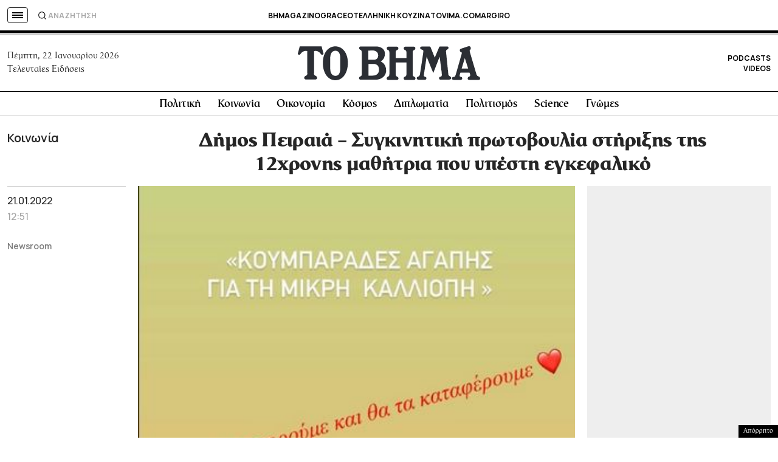

--- FILE ---
content_type: text/html; charset=utf-8
request_url: https://www.google.com/recaptcha/api2/aframe
body_size: 165
content:
<!DOCTYPE HTML><html><head><meta http-equiv="content-type" content="text/html; charset=UTF-8"></head><body><script nonce="cASywHmKgqNf4aszKAX8pQ">/** Anti-fraud and anti-abuse applications only. See google.com/recaptcha */ try{var clients={'sodar':'https://pagead2.googlesyndication.com/pagead/sodar?'};window.addEventListener("message",function(a){try{if(a.source===window.parent){var b=JSON.parse(a.data);var c=clients[b['id']];if(c){var d=document.createElement('img');d.src=c+b['params']+'&rc='+(localStorage.getItem("rc::a")?sessionStorage.getItem("rc::b"):"");window.document.body.appendChild(d);sessionStorage.setItem("rc::e",parseInt(sessionStorage.getItem("rc::e")||0)+1);localStorage.setItem("rc::h",'1769065223714');}}}catch(b){}});window.parent.postMessage("_grecaptcha_ready", "*");}catch(b){}</script></body></html>

--- FILE ---
content_type: application/javascript; charset=utf-8
request_url: https://fundingchoicesmessages.google.com/f/AGSKWxW5-vqrXCZ7qIQqltalRbKdRcV7Z9ipAPJAz3BZZoMGXG57mMM1g4pL1-bMcZvxg5jTvTUsH8x4X4xVPrjELODufEcIWJIYW84JpHN2lCz9hkJIkiZoacV653aIKS_d4mnUJ_vUiiXUS04up8BotUvTDCrMu2xw32dFXDo_7Cj2CFiWbSUWOqAOoXES/_/ad-openx._advertorial//AdsPlugin./adworx./300x250.
body_size: -1288
content:
window['6122d777-dd19-4a70-8a1d-b2af955a6327'] = true;